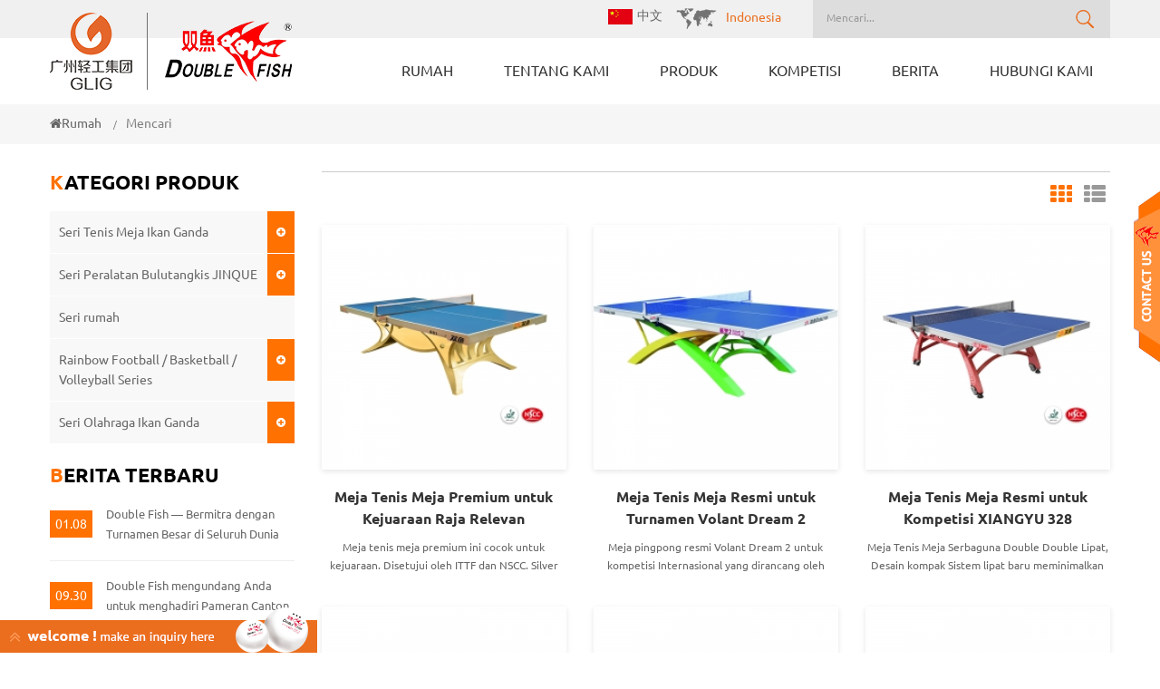

--- FILE ---
content_type: text/html; charset=UTF-8
request_url: https://id.doublefish.com/lightest-table-tennis-racket_sp
body_size: 9920
content:
<!DOCTYPE html PUBLIC "-//W3C//DTD XHTML 1.0 Transitional//EN" "http://www.w3.org/TR/xhtml1/DTD/xhtml1-transitional.dtd">
<html xmlns="http://www.w3.org/1999/xhtml">
    <head>
        <meta https-equiv="X-UA-Compatible" content="IE=edge">
            <meta name="viewport" content="width=device-width,initial-scale=1">
                <meta https-equiv="Content-Type" content="text/html; charset=utf-8" />
                <meta https-equiv="X-UA-Compatible" content="IE=edge,Chrome=1" />
                <meta https-equiv="X-UA-Compatible" content="IE=9" />
                <title>Super Raket Tenis Meja Paling Ringan,Profesional Raket Tenis Meja Paling Ringan-doublefish.com</title>
                <meta name="keywords" content="Terbaik raket tenis meja paling ringan,raket tenis meja paling ringan Produsen" />
                <meta name="description" content="Double Fish menyediakan berbagai macam raket tenis meja paling ringan,selamat datang untuk mengunjungi website kami! Temukan top raket tenis meja paling ringan di doublefish.com." />
                                    <link rel="alternate" hreflang="en" href="https://www.doublefish.com/lightest-table-tennis-racket_sp" />
                                    <link rel="alternate" hreflang="de" href="https://de.doublefish.com/lightest-table-tennis-racket_sp" />
                                    <link rel="alternate" hreflang="ru" href="https://ru.doublefish.com/lightest-table-tennis-racket_sp" />
                                    <link rel="alternate" hreflang="es" href="https://es.doublefish.com/lightest-table-tennis-racket_sp" />
                                    <link rel="alternate" hreflang="pt" href="https://pt.doublefish.com/lightest-table-tennis-racket_sp" />
                                    <link rel="alternate" hreflang="ja" href="https://ja.doublefish.com/lightest-table-tennis-racket_sp" />
                                    <link rel="alternate" hreflang="ko" href="https://ko.doublefish.com/lightest-table-tennis-racket_sp" />
                                    <link rel="alternate" hreflang="vi" href="https://vi.doublefish.com/lightest-table-tennis-racket_sp" />
                                    <link rel="alternate" hreflang="id" href="https://id.doublefish.com/lightest-table-tennis-racket_sp" />
                                    <link rel="alternate" hreflang="th" href="https://th.doublefish.com/lightest-table-tennis-racket_sp" />
                				<link rel="stylesheet" type="text/css" href="/images/moban.css"/>
				        <link rel="canonical" href="https://id.doublefish.com/lightest-table-tennis-racket_sp" />
    <meta property="og:image" content="https://id.doublefish.com/uploadfile/userimg/ae3c03d1ab13ee3ea18505427900787e.png"/>
<meta property="og:title" content="Super raket tenis meja paling ringan,Profesional raket tenis meja paling ringan-doublefish.com"/>
                <link href="/template/images/logo_ico.png" rel="shortcut icon"  /> 
                <link type="text/css" rel="stylesheet" href="/template/css/bootstrap.css" />
                <link rel="stylesheet" type="text/css" href="/template/css/animate.css"/>
                <link type="text/css" rel="stylesheet" href="/template/css/font-awesome.min.css" />
                <link type="text/css" rel="stylesheet" href="/template/css/flexnav.css" />
                <link type="text/css" rel="stylesheet" href="/template/css/style.css" />
                <link rel="stylesheet" type="text/css" href="/template/css/bootstrap-touch-slider.css"/>
                <script type="text/javascript" src="/template/js/jquery-1.8.3.js"></script>
                <script type="text/javascript" src="/template/js/bootstrap.min.js"></script>
                <script type="text/javascript" src="/template/js/pgwmenu.min.js"></script>
                <script type="text/javascript" src="/template/js/mainscript.js"></script>
                <script type="text/javascript" src="/template/js/bootstrap-touch-slider.js"></script>
                <script type="text/javascript" src="/template/js/jquery.flexnav.min.js"></script>
                <script type="text/javascript" src="/template/js/jquery.velocity.min.js"></script>
                <script type="text/javascript" src="/template/js/slick.js"></script>
                <script type="text/javascript" src="/template/js/demo.js"></script>
                <script type="text/javascript" src="/template/js/circle.js"></script>
                <script type="text/javascript" src="/template/js/easyResponsiveTabs.js"></script>
                <script type="text/javascript" src="/template/js/smoothproducts.min.js"></script>
                <script language="javascript" src="/js/jquery.validate.min.js"></script>
                <script language="javascript" src="/js/jquery.blockUI.js"></script>
                <script type="text/javascript" src="/js/front/common.js"></script>
                <script type="text/javascript" src="/js/front/inquiry/index.js"></script>
                <script type="text/javascript" src="/js/front/inquiry/inquirydone.js"></script>
                <script type="text/javascript" src="/js/jcarousellite_1.0.1.pack.js"></script>
                <!--[if it ie9]
                <script src="js/html5shiv.min.js"></script>
                <script src="js/respond.min.js"></script>
                -->
                <!--[if IE 8]>
                <script src="https://oss.maxcdn.com/libs/html5shiv/3.7.0/html5shiv.js"></script>
                <script src="https://oss.maxcdn.com/libs/respond.js/1.3.0/respond.min.js"></script>
                <![endif]-->
                                     <!-- Google Tag Manager -->
<script>(function(w,d,s,l,i){w[l]=w[l]||[];w[l].push({'gtm.start':
new Date().getTime(),event:'gtm.js'});var f=d.getElementsByTagName(s)[0],
j=d.createElement(s),dl=l!='dataLayer'?'&l='+l:'';j.async=true;j.src=
'https://www.googletagmanager.com/gtm.js?id='+i+dl;f.parentNode.insertBefore(j,f);
})(window,document,'script','dataLayer','GTM-K67C8WV');</script>
<!-- End Google Tag Manager -->                </head>
                <body>
                    <!-- Google Tag Manager (noscript) -->
<noscript><iframe src="https://www.googletagmanager.com/ns.html?id=GTM-K67C8WV"
height="0" width="0" style="display:none;visibility:hidden"></iframe></noscript>
<!-- End Google Tag Manager (noscript) -->                    <div class="web_main">
                        <div id="header">
                            <div class="top">
                                <div class="container">
                                    <div class="search">
                                        <input name="search_keyword" onkeydown="javascript:enterIn(event);" type="text" class="search_main" placeholder="Mencari...">
                                            <input  type="submit" class="search_btn btn_search1" value=""/>
                                    </div>
                                    
                                    <dl class="select">
                                                                                        <dt><img src="/template/images/map.png"/><p>Indonesia</p></dt>
                                                                                    <dd>
                                            <ul>
                                                                                                        <li><a href="https://www.doublefish.com/lightest-table-tennis-racket_sp"><img src="/images/front/country/en.png"  alt="English"/><p>English</p></a></li>
                                                                                                            <li><a href="https://de.doublefish.com/lightest-table-tennis-racket_sp"><img src="/images/front/country/de.png"  alt="Deutsch"/><p>Deutsch</p></a></li>
                                                                                                            <li><a href="https://ru.doublefish.com/lightest-table-tennis-racket_sp"><img src="/images/front/country/ru.png"  alt="русский"/><p>русский</p></a></li>
                                                                                                            <li><a href="https://es.doublefish.com/lightest-table-tennis-racket_sp"><img src="/images/front/country/es.png"  alt="español"/><p>español</p></a></li>
                                                                                                            <li><a href="https://pt.doublefish.com/lightest-table-tennis-racket_sp"><img src="/images/front/country/pt.png"  alt="português"/><p>português</p></a></li>
                                                                                                            <li><a href="https://ja.doublefish.com/lightest-table-tennis-racket_sp"><img src="/images/front/country/ja.png"  alt="日本語"/><p>日本語</p></a></li>
                                                                                                            <li><a href="https://ko.doublefish.com/lightest-table-tennis-racket_sp"><img src="/images/front/country/ko.png"  alt="한국의"/><p>한국의</p></a></li>
                                                                                                            <li><a href="https://vi.doublefish.com/lightest-table-tennis-racket_sp"><img src="/images/front/country/vi.png"  alt="Việt Nam"/><p>Việt Nam</p></a></li>
                                                                                                            <li><a href="https://th.doublefish.com/lightest-table-tennis-racket_sp"><img src="/images/front/country/th.png"  alt="ไทย"/><p>ไทย</p></a></li>
                                                                                                    
                                            </ul>
                                        </dd>
                                    </dl>
                                    <div style="float:right; margin-top:6px; margin-right:15px;"><a href="https://cn.doublefish.com/"><img src="/template/images/Chinese.png" alt="中文" /><span style="margin-left:5px;">中文</span></a></div>
                                </div>
                            </div>
                            <div class="header_m">
                                <div class="container">
                                    <div id="logo">
                                                                                    <div>
                                                                                                    <span><a href="/"><img src="/uploadfile/userimg/ae3c03d1ab13ee3ea18505427900787e.png" alt="Guangzhou Double Fish Economic&Trade Co., Ltd"/></a></span>
                                                                                                 
                                                    <span><a href="/"><img src="/uploadfile/userimg/ac7023ccfbc94bfd1a6933ff9e92a6cc.png" alt="Guangzhou Double Fish Economic&Trade Co., Ltd"/></a></span>
                                                                                            </div>
                                                                            </div>
                                    <div class="nav_box">
                                        <div id='cssmenu'>
                                            <ul>
                                                <li ><a href="/">Rumah</a></li>
                                                                                                <li ><a href="/about-us_d1">Tentang kami</a>
                                                                                                              <ul>
                                                             
                                                                <li><a href="/worldwide-distributors_d5">distributor eksklusif</a></li>
                                                                                                                    </ul>
                                                                                                    </li>
                                                <li ><a href="/products">Produk</a>
                                                    <ul>
                                                        														                                                            <li><a href="/double-fish-table-tennis-series_c1">Seri Tenis Meja Ikan Ganda</a>
                                                                                                                                    <ul>
                                                                                                                                                    <li><a href="/table-tennis-table_c13">Meja Tenis Meja</a></li>
                                                                                                                                                    <li><a href="/table-tennis-ball_c17">Bola Tenis Meja</a></li>
                                                                                                                                                    <li><a href="/table-tennis-racket_c20">Raket Tenis Meja</a></li>
                                                                                                                                                    <li><a href="/double-fish-table-tennis-robot_c36">Robot Tenis Meja Ikan Ganda</a></li>
                                                                                                                                                    <li><a href="/table-tennis-blade_c18">Blade Tenis Meja</a></li>
                                                                                                                                                    <li><a href="/table-tennis-racket-rubber_c19">Karet Raket Tenis Meja</a></li>
                                                                                                                                                    <li><a href="/table-tennis-racket-bag_c21">Tas Raket Tenis Meja</a></li>
                                                                                                                                                    <li><a href="/table-tennis-series-accessories_c24">Aksesori Seri Tenis Meja</a></li>
                                                                                                                                            </ul>
                                                                                                                            </li>
															                                                        														                                                            <li><a href="/jinque-badminton-equipment-series_c6">Seri Peralatan Bulutangkis JINQUE</a>
                                                                                                                                    <ul>
                                                                                                                                                    <li><a href="/shuttlecock_c22">Kok</a></li>
                                                                                                                                                    <li><a href="/badminton-racket_c23">Badminton Racket</a></li>
                                                                                                                                            </ul>
                                                                                                                            </li>
															                                                        														                                                            <li><a href="/home-series_c37">Seri rumah</a>
                                                                                                                            </li>
															                                                        														                                                            <li><a href="/rainbow-football-basketball-volleyball-series_c3">Rainbow Football / Basketball / Volleyball Series</a>
                                                                                                                                    <ul>
                                                                                                                                                    <li><a href="/football_c4">Sepak bola</a></li>
                                                                                                                                                    <li><a href="/basketball_c14">Bola basket</a></li>
                                                                                                                                                    <li><a href="/volleyball_c15">Bola voli</a></li>
                                                                                                                                            </ul>
                                                                                                                            </li>
															                                                        														                                                            <li><a href="/double-fish-sportswear-series_c2">Seri Olahraga Ikan Ganda</a>
                                                                                                                                    <ul>
                                                                                                                                                    <li><a href="/clothing_c8">Pakaian</a></li>
                                                                                                                                                    <li><a href="/shoes_c9">Sepatu</a></li>
                                                                                                                                                    <li><a href="/towel_c16">Handuk</a></li>
                                                                                                                                            </ul>
                                                                                                                            </li>
															                                                        														                                                                                                            </ul>
                                                </li>
                                                                                                <li ><a href="/competitions_d2">Kompetisi</a>
                                                                                                    </li>
                                                                                                <li ><a  href="/news_nc1">BERITA</a>
                                                                                                    </li>
                                                                                                <li ><a href="/contact-us_d3">Hubungi kami</a>
                                                                                                    </li>
                                            </ul>
                                                                                            <style>
                                                    #cssmenu > ul > li > a{ padding: 2px 19px;}
                                                </style>
                                                                                    </div>
                                    </div>
                                </div>
                            </div>
                        </div>
                        <div id="wrapper-content" class="clearfix ">
    </div>
<div class="mbx">
    <div class="container">
        <a href="/"><i class="fa fa-home"></i>Rumah</a>
                    <span>/</span><h2>Mencari</h2>
            </div>
</div>
<div class="n_main">
    <div class="container">
        <div class="row">
            <div class="col-sm-3 modules">
          <section class="block left-nav">
        <h4 class="left_h4">Kategori Produk</h4>
        <div class="toggle_content clearfix">
            <ul class="mtree transit">
                				                    <li><span></span><a href="/double-fish-table-tennis-series_c1">Seri Tenis Meja Ikan Ganda</a>
                                                    <ul>
                                                                    <li><span></span><a href="/table-tennis-table_c13"><i class="fa  fa-angle-right"></i>Meja Tenis Meja</a>
                                                                            </li>
                                                                    <li><span></span><a href="/table-tennis-ball_c17"><i class="fa  fa-angle-right"></i>Bola Tenis Meja</a>
                                                                            </li>
                                                                    <li><span></span><a href="/table-tennis-racket_c20"><i class="fa  fa-angle-right"></i>Raket Tenis Meja</a>
                                                                            </li>
                                                                    <li><span></span><a href="/double-fish-table-tennis-robot_c36"><i class="fa  fa-angle-right"></i>Robot Tenis Meja Ikan Ganda</a>
                                                                            </li>
                                                                    <li><span></span><a href="/table-tennis-blade_c18"><i class="fa  fa-angle-right"></i>Blade Tenis Meja</a>
                                                                            </li>
                                                                    <li><span></span><a href="/table-tennis-racket-rubber_c19"><i class="fa  fa-angle-right"></i>Karet Raket Tenis Meja</a>
                                                                            </li>
                                                                    <li><span></span><a href="/table-tennis-racket-bag_c21"><i class="fa  fa-angle-right"></i>Tas Raket Tenis Meja</a>
                                                                            </li>
                                                                    <li><span></span><a href="/table-tennis-series-accessories_c24"><i class="fa  fa-angle-right"></i>Aksesori Seri Tenis Meja</a>
                                                                            </li>
                                                            </ul>
                                            </li>
					                 				                    <li><span></span><a href="/jinque-badminton-equipment-series_c6">Seri Peralatan Bulutangkis JINQUE</a>
                                                    <ul>
                                                                    <li><span></span><a href="/shuttlecock_c22"><i class="fa  fa-angle-right"></i>Kok</a>
                                                                            </li>
                                                                    <li><span></span><a href="/badminton-racket_c23"><i class="fa  fa-angle-right"></i>Badminton Racket</a>
                                                                            </li>
                                                            </ul>
                                            </li>
					                 				                    <li><span></span><a href="/home-series_c37">Seri rumah</a>
                                            </li>
					                 				                    <li><span></span><a href="/rainbow-football-basketball-volleyball-series_c3">Rainbow Football / Basketball / Volleyball Series</a>
                                                    <ul>
                                                                    <li><span></span><a href="/football_c4"><i class="fa  fa-angle-right"></i>Sepak bola</a>
                                                                            </li>
                                                                    <li><span></span><a href="/basketball_c14"><i class="fa  fa-angle-right"></i>Bola basket</a>
                                                                            </li>
                                                                    <li><span></span><a href="/volleyball_c15"><i class="fa  fa-angle-right"></i>Bola voli</a>
                                                                            </li>
                                                            </ul>
                                            </li>
					                 				                    <li><span></span><a href="/double-fish-sportswear-series_c2">Seri Olahraga Ikan Ganda</a>
                                                    <ul>
                                                                    <li><span></span><a href="/clothing_c8"><i class="fa  fa-angle-right"></i>Pakaian</a>
                                                                            </li>
                                                                    <li><span></span><a href="/shoes_c9"><i class="fa  fa-angle-right"></i>Sepatu</a>
                                                                            </li>
                                                                    <li><span></span><a href="/towel_c16"><i class="fa  fa-angle-right"></i>Handuk</a>
                                                                            </li>
                                                            </ul>
                                            </li>
					                 				                            </ul>
        </div>
        <script type="text/javascript" src="/template/js/mtree.js"></script>
    </section>
    
    </br>
     <section class="block left_news">
        <h4 class="left_h4">berita terbaru</h4>
        <ul class="toggle_content clearfix">
                            <li class="clearfix">
                    <div class="day"><a href="/double-fish-partnering-with-major-tournaments-worldwide_n105">01.08</a></div>
                    <h4><a href="/double-fish-partnering-with-major-tournaments-worldwide_n105">Double Fish — Bermitra dengan Turnamen Besar di Seluruh Dunia</a></h4>
                </li>
                            <li class="clearfix">
                    <div class="day"><a href="/double-fish-invites-you-to-attend-the-138th-canton-fair_n104">09.30</a></div>
                    <h4><a href="/double-fish-invites-you-to-attend-the-138th-canton-fair_n104">Double Fish mengundang Anda untuk menghadiri Pameran Canton ke-138.</a></h4>
                </li>
                            <li class="clearfix">
                    <div class="day"><a href="/double-fish-events-wtt-european-grand-smash-in-sweden-concludes-with-team-china-taking-3-golds-and-3-silvers_n103">10.15</a></div>
                    <h4><a href="/double-fish-events-wtt-european-grand-smash-in-sweden-concludes-with-team-china-taking-3-golds-and-3-silvers_n103">Ajang Double Fish | WTT European Grand Smash di Swedia Berakhir dengan Tim China Meraih 3 Medali Emas dan 3 Medali Perak</a></h4>
                </li>
                    </ul>
    </section>
    
        <section class="block hot_pro">
        <h4 class="left_h4"><span>Panas</span> Produk</h4>
        <ul class="toggle_content clearfix">
                            <li class="clearfix">
                    <a href="/ittf-tournament-table-tennis-table-volant-king-premium-table_p13.html" class="img"><img id="product_detail_img"  alt="Meja Tenis Meja Premium" width="auto" src="/uploadfile/202001/15/238fc01f7453241cd2ac16537424e7c7_thumb.jpg" /></a>
                    <h4><a href="/ittf-tournament-table-tennis-table-volant-king-premium-table_p13.html">Meja Tenis Meja Premium untuk Kejuaraan Raja Relevan</a></h4>
                    <p>Meja tenis meja premium ini cocok untuk kejuaraan.
Disetujui oleh ITTF dan NSCC.
Silver Undercarriage + Lampu Biru</p>
                    <a href="/ittf-tournament-table-tennis-table-volant-king-premium-table_p13.html" class="more"><i class="fa fa-angle-double-right"></i>Baca selengkapnya</a>
                </li>
                            <li class="clearfix">
                    <a href="/double-fish-tournament-table-tennis-table-volant-dream-2_p14.html" class="img"><img id="product_detail_img"  alt="Meja Ping Pong yang Disetujui ITTF" width="auto" src="/uploadfile/201706/12/95ccc6f9e7444173f89229f226243363_thumb.jpg" /></a>
                    <h4><a href="/double-fish-tournament-table-tennis-table-volant-dream-2_p14.html">Meja Tenis Meja Resmi untuk Turnamen Volant Dream 2</a></h4>
                    <p>Meja pingpong resmi Volant Dream 2 untuk kompetisi Internasional yang dirancang oleh Double Fish Sports.</p>
                    <a href="/double-fish-tournament-table-tennis-table-volant-dream-2_p14.html" class="more"><i class="fa fa-angle-double-right"></i>Baca selengkapnya</a>
                </li>
                            <li class="clearfix">
                    <a href="/official-table-tennis-table-for-competitons-xiangyun-328a_p16.html" class="img"><img id="product_detail_img"  alt="Meja pingpong resmi untuk kompetisi" width="auto" src="/uploadfile/202001/15/0095f5049c7e578444eecbf0779c2e5a_thumb.jpg" /></a>
                    <h4><a href="/official-table-tennis-table-for-competitons-xiangyun-328a_p16.html">Meja Tenis Meja Resmi untuk Kompetisi XIANGYU 328</a></h4>
                    <p>Meja Tenis Meja Serbaguna Double Double Lipat, Desain kompak
Sistem lipat baru meminimalkan risiko cedera selama penyimpanan meja dan bergerak.
Meja tenis meja ITTF yang telah disetujui.</p>
                    <a href="/official-table-tennis-table-for-competitons-xiangyun-328a_p16.html" class="more"><i class="fa fa-angle-double-right"></i>Baca selengkapnya</a>
                </li>
                            <li class="clearfix">
                    <a href="/official-durable-table-tennis-table-for-world-tour-99-45b_p18.html" class="img"><img id="product_detail_img"  alt="Meja Ping Pong Tangguh Resmi untuk Tur Dunia" width="auto" src="/uploadfile/202001/15/24ae98275bdc3bb6b7ffcc2e55e8088c_thumb.jpg" /></a>
                    <h4><a href="/official-durable-table-tennis-table-for-world-tour-99-45b_p18.html">Meja Tenis Meja Tenis Resmi untuk Tur Dunia 99-45B</a></h4>
                    <p>
	ITTF menyetujui meja tenis meja tahan lama yang resmi untuk turnamen internasional. 


	


	Ketebalan papan meja: 25mm 


	


	KUALITAS TOURNAMENT - Meja kelas profesional ini dirancang untuk tingkat kompetisi tertinggi. 


	


	SEMPURNA UNTUK KELUARGA - Menawarkan permainan premium untuk semua umur. Pergilah head-to-head atau lipat untuk latihan individual. Baja pengukur berat berukuran 2 inci mendukung tantangan terberat. Sebuah pusat besar untuk ruang permainan Anda, den, atau gym. 


	


	MUDAH MAJELIS - Mulai bermain dalam hitungan menit dengan Majelis sederhana. Jaring berkualitas tinggi ini dilengkapi dengan klem pengunci yang mudah dilekatkan. 

</p>
                    <a href="/official-durable-table-tennis-table-for-world-tour-99-45b_p18.html" class="more"><i class="fa fa-angle-double-right"></i>Baca selengkapnya</a>
                </li>
                            <li class="clearfix">
                    <a href="/best-quality-double-fish-v40-volant-3-stars-table-tennis-ball_p28.html" class="img"><img id="product_detail_img"  alt="Kualitas Terbaik Ping Pong Ball" width="auto" src="/uploadfile/201908/23/1101f34f1330de50936677778078ce36_thumb.jpg" /></a>
                    <h4><a href="/best-quality-double-fish-v40-volant-3-stars-table-tennis-ball_p28.html">Terbaik kualitas ganda ikan V40 + Volant 3 bintang meja tenis bola</a></h4>
                    <p>Double Fish V40 + Volant 3 Stars Table Tennis Ball dikonfirmasikan ke ITTF Technical Technical T3 terbaru. </p>
                    <a href="/best-quality-double-fish-v40-volant-3-stars-table-tennis-ball_p28.html" class="more"><i class="fa fa-angle-double-right"></i>Baca selengkapnya</a>
                </li>
                            <li class="clearfix">
                    <a href="/double-fish-hinoki-1-table-tennis-blade_p29.html" class="img"><img id="product_detail_img"  alt="Meja Tenis Tenis Meja Terbaik" width="auto" src="/uploadfile/202005/26/981da46451da614a1c55b7a4f01ff6ef_thumb.jpg" /></a>
                    <h4><a href="/double-fish-hinoki-1-table-tennis-blade_p29.html">Double Fish QIJI All-round Table Tennis Blade</a></h4>
                    <p>Double Fish QIJI meja bundar tennis blade, yang merupakan meja tenis meja tenis terlaris, & nbsp; Sempurna untuk allround player tradisional.</p>
                    <a href="/double-fish-hinoki-1-table-tennis-blade_p29.html" class="more"><i class="fa fa-angle-double-right"></i>Baca selengkapnya</a>
                </li>
                    </ul>
    </section>
</div>            <div class="col-sm-9">
                <div class="products clearfix">
                                        <div class="main">
                        <div id="cbp-vm" class="cbp-vm-switcher cbp-vm-view-grid">
                            <div class="cbp-vm-options">
                                <p> :</p>
                                <a href="#" class="cbp-vm-icon cbp-vm-grid cbp-vm-selected" data-view="cbp-vm-view-grid"></a>
                                <a href="#" class="cbp-vm-icon cbp-vm-list" data-view="cbp-vm-view-list"></a>
                            </div>
                            <ul>
                                                                    <li>
                                        <div class="i_pro_img cbp-vm-image">
                                            <a href="/meja-tenis-meja-premium-untuk-kejuaraan-raja-relevan_p13.html" title="Meja Tenis Meja Premium untuk Kejuaraan Raja Relevan"><img id="product_detail_img"  alt="Meja Tenis Meja Premium" width="auto" src="/uploadfile/202001/15/238fc01f7453241cd2ac16537424e7c7_thumb.jpg" /></a>
                                        </div>
                                        <h4><a href="/meja-tenis-meja-premium-untuk-kejuaraan-raja-relevan_p13.html" title="Meja Tenis Meja Premium untuk Kejuaraan Raja Relevan">Meja Tenis Meja Premium untuk Kejuaraan Raja Relevan</a></h4>
                                        <div class="cbp-vm-details">Meja tenis meja premium ini cocok untuk kejuaraan.
Disetujui oleh ITTF dan NSCC.
Silver Undercarriage + Lampu Biru</div>
                                                                                                                            <p class="p_hot_2">
                                                <span><i class="fa fa-tags"></i>tag panas :</span>
                                                                                                    <a  href="/tournament-official-table-tennis-table_sp">Meja Tenis Meja Resmi</a>
                                                                                                    <a  href="/competition-table-tennis-table_sp">Kompetisi Tenis Meja Meja</a>
                                                                                                    <a  href="/ittf-ping-pong-table_sp">Meja Ping Pong Persetujuan ITTF</a>
                                                                                                    <a  href="/tournament-table-tennis-table_sp">Meja Tenis Meja Turnamen</a>
                                                                                            </p>
                                                                                <div class="pro_more"><a href="/meja-tenis-meja-premium-untuk-kejuaraan-raja-relevan_p13.html">Lihat produk</a></div>
                                    </li>
                                                                    <li>
                                        <div class="i_pro_img cbp-vm-image">
                                            <a href="/meja-tenis-meja-resmi-untuk-turnamen-volant-dream-2_p14.html" title="Meja Tenis Meja Resmi untuk Turnamen Volant Dream 2"><img id="product_detail_img"  alt="Meja Ping Pong yang Disetujui ITTF" width="auto" src="/uploadfile/201706/12/95ccc6f9e7444173f89229f226243363_thumb.jpg" /></a>
                                        </div>
                                        <h4><a href="/meja-tenis-meja-resmi-untuk-turnamen-volant-dream-2_p14.html" title="Meja Tenis Meja Resmi untuk Turnamen Volant Dream 2">Meja Tenis Meja Resmi untuk Turnamen Volant Dream 2</a></h4>
                                        <div class="cbp-vm-details">Meja pingpong resmi Volant Dream 2 untuk kompetisi Internasional yang dirancang oleh Double Fish Sports.</div>
                                                                                                                            <p class="p_hot_2">
                                                <span><i class="fa fa-tags"></i>tag panas :</span>
                                                                                                    <a  href="/ittf-approved-ping-pong-table_sp">Meja Ping Pong yang Disetujui ITTF</a>
                                                                                                    <a  href="/professional-ping-pong-table_sp">Meja Ping Pong Profesional untuk Turnamen</a>
                                                                                                    <a  href="/competition-table_sp">Tabel Kompetisi</a>
                                                                                            </p>
                                                                                <div class="pro_more"><a href="/meja-tenis-meja-resmi-untuk-turnamen-volant-dream-2_p14.html">Lihat produk</a></div>
                                    </li>
                                                                    <li>
                                        <div class="i_pro_img cbp-vm-image">
                                            <a href="/meja-tenis-meja-resmi-untuk-kompetisi-xiangyu-328_p16.html" title="Meja Tenis Meja Resmi untuk Kompetisi XIANGYU 328"><img id="product_detail_img"  alt="Meja pingpong resmi untuk kompetisi" width="auto" src="/uploadfile/202001/15/0095f5049c7e578444eecbf0779c2e5a_thumb.jpg" /></a>
                                        </div>
                                        <h4><a href="/meja-tenis-meja-resmi-untuk-kompetisi-xiangyu-328_p16.html" title="Meja Tenis Meja Resmi untuk Kompetisi XIANGYU 328">Meja Tenis Meja Resmi untuk Kompetisi XIANGYU 328</a></h4>
                                        <div class="cbp-vm-details">Meja Tenis Meja Serbaguna Double Double Lipat, Desain kompak
Sistem lipat baru meminimalkan risiko cedera selama penyimpanan meja dan bergerak.
Meja tenis meja ITTF yang telah disetujui.</div>
                                                                                                                            <p class="p_hot_2">
                                                <span><i class="fa fa-tags"></i>tag panas :</span>
                                                                                                    <a  href="/official-table-tennis-table_sp">Meja Tenis Meja Resmi</a>
                                                                                                    <a  href="/competition-ping-pong-table_sp">Kompetisi Meja Ping Pong</a>
                                                                                                    <a  href="/ping-pong-deals_sp">Penawaran Ping Pong</a>
                                                                                            </p>
                                                                                <div class="pro_more"><a href="/meja-tenis-meja-resmi-untuk-kompetisi-xiangyu-328_p16.html">Lihat produk</a></div>
                                    </li>
                                                                    <li>
                                        <div class="i_pro_img cbp-vm-image">
                                            <a href="/meja-tenis-meja-tenis-resmi-untuk-tur-dunia-99-45b_p18.html" title="Meja Tenis Meja Tenis Resmi untuk Tur Dunia 99-45B"><img id="product_detail_img"  alt="Meja Ping Pong Tangguh Resmi untuk Tur Dunia" width="auto" src="/uploadfile/202001/15/24ae98275bdc3bb6b7ffcc2e55e8088c_thumb.jpg" /></a>
                                        </div>
                                        <h4><a href="/meja-tenis-meja-tenis-resmi-untuk-tur-dunia-99-45b_p18.html" title="Meja Tenis Meja Tenis Resmi untuk Tur Dunia 99-45B">Meja Tenis Meja Tenis Resmi untuk Tur Dunia 99-45B</a></h4>
                                        <div class="cbp-vm-details">
	ITTF menyetujui meja tenis meja tahan lama yang resmi untuk turnamen internasional. 


	


	Ketebalan papan meja: 25mm 


	


	KUALITAS TOURNAMENT - Meja kelas profesional ini dirancang untuk tingkat kompetisi tertinggi. 


	


	SEMPURNA UNTUK KELUARGA - Menawarkan permainan premium untuk semua umur. Pergilah head-to-head atau lipat untuk latihan individual. Baja pengukur berat berukuran 2 inci mendukung tantangan terberat. Sebuah pusat besar untuk ruang permainan Anda, den, atau gym. 


	


	MUDAH MAJELIS - Mulai bermain dalam hitungan menit dengan Majelis sederhana. Jaring berkualitas tinggi ini dilengkapi dengan klem pengunci yang mudah dilekatkan. 

</div>
                                                                                                                            <p class="p_hot_2">
                                                <span><i class="fa fa-tags"></i>tag panas :</span>
                                                                                                    <a  href="/ping-pong-equipment_sp">Peralatan Ping Pong</a>
                                                                                                    <a  href="/professional-table-tennis-table_sp">Meja Tenis Meja Profesional</a>
                                                                                            </p>
                                                                                <div class="pro_more"><a href="/meja-tenis-meja-tenis-resmi-untuk-tur-dunia-99-45b_p18.html">Lihat produk</a></div>
                                    </li>
                                                                    <li>
                                        <div class="i_pro_img cbp-vm-image">
                                            <a href="/meja-tenis-meja-bisnis-multifungsi_p19.html" title="Meja Tenis Meja Bisnis Multifungsi"><img id="product_detail_img"  alt="Meja Tenis Meja Multifungsi" width="auto" src="/uploadfile/201706/19/deed9a3ab538f75315da2fb2d7e02f9f_thumb.jpg" /></a>
                                        </div>
                                        <h4><a href="/meja-tenis-meja-bisnis-multifungsi_p19.html" title="Meja Tenis Meja Bisnis Multifungsi">Meja Tenis Meja Bisnis Multifungsi</a></h4>
                                        <div class="cbp-vm-details">
	Undercarriage meja tenis meja bisnis multifungsi dengan lemari di dalam untuk raket dan bola, yang membuat nyaman menikmati olahraga setiap saat. 


	Fitur: 


	Papan PKS, tahan panas, mudah dipakai, tahan air, tahan gores. 


	Desain B330 mengadopsi gaya sederhana perabot kantor modern, yang merupakan meja untuk pertemuan bisnis dan olahraga tenis meja. 
</div>
                                                                                                                            <p class="p_hot_2">
                                                <span><i class="fa fa-tags"></i>tag panas :</span>
                                                                                                    <a  href="/business-table-tennis-table_sp">Meja Tenis Meja Bisnis</a>
                                                                                                    <a  href="/ping-pong-table-deals_sp">Promo Meja Ping Pong</a>
                                                                                                    <a  href="/ping-pong-table-for-sale_sp">Meja Ping Pong Dijual</a>
                                                                                            </p>
                                                                                <div class="pro_more"><a href="/meja-tenis-meja-bisnis-multifungsi_p19.html">Lihat produk</a></div>
                                    </li>
                                                                    <li>
                                        <div class="i_pro_img cbp-vm-image">
                                            <a href="/meja-tenis-meja-resmi-bergerak-ittf-disetujui-dengan-roda_p20.html" title="Meja Tenis Meja Resmi Bergerak ITTF Disetujui dengan Roda"><img id="product_detail_img"  alt="ITTF Disetujui Meja tenis meja resmi dengan roda" width="auto" src="/uploadfile/202411/07/b19a425f9c2e7972c276e0f37af79489_thumb.jpg" /></a>
                                        </div>
                                        <h4><a href="/meja-tenis-meja-resmi-bergerak-ittf-disetujui-dengan-roda_p20.html" title="Meja Tenis Meja Resmi Bergerak ITTF Disetujui dengan Roda">Meja Tenis Meja Resmi Bergerak ITTF Disetujui dengan Roda</a></h4>
                                        <div class="cbp-vm-details">Meja tenis meja ITTF Disetujui
Meja tenis meja bergerak resmi cocok untuk pelatihan dan kompetisi.

	Peralatan Resmi Klub Tenis Meja Cina Liga Serie A 
</div>
                                                                                                                            <p class="p_hot_2">
                                                <span><i class="fa fa-tags"></i>tag panas :</span>
                                                                                                    <a  href="/hot-sales-ping-pong-table_sp">Meja Ping Pong Penjualan Terbaik</a>
                                                                                                    <a  href="/table-tennis-table_sp">Meja Ping Pong Dijual</a>
                                                                                                    <a  href="/movable-table_sp">meja bergerak</a>
                                                                                            </p>
                                                                                <div class="pro_more"><a href="/meja-tenis-meja-resmi-bergerak-ittf-disetujui-dengan-roda_p20.html">Lihat produk</a></div>
                                    </li>
                                                                    <li>
                                        <div class="i_pro_img cbp-vm-image">
                                            <a href="/jual-hot-single-folding-table-meja-tenis-untuk-pelatihan-dan-kompetisi_p21.html" title="Jual Hot Single Folding Table Meja Tenis untuk Pelatihan dan Kompetisi"><img id="product_detail_img"  alt="Hot Sale Single Folding Ping Pong Tabel untuk Pelatihan" width="auto" src="/uploadfile/202005/27/c279810277d8f635b5bca89092bacd35_thumb.jpg" /></a>
                                        </div>
                                        <h4><a href="/jual-hot-single-folding-table-meja-tenis-untuk-pelatihan-dan-kompetisi_p21.html" title="Jual Hot Single Folding Table Meja Tenis untuk Pelatihan dan Kompetisi">Jual Hot Single Folding Table Meja Tenis untuk Pelatihan dan Kompetisi</a></h4>
                                        <div class="cbp-vm-details">Meja tenis meja lipat lipat tunggal lipat, mudah untuk bergerak.
Disetujui oleh Sertifikasi NSCC
Peralatan resmi klub tenis meja Cina Seri A liga</div>
                                                                                                                            <p class="p_hot_2">
                                                <span><i class="fa fa-tags"></i>tag panas :</span>
                                                                                                    <a  href="/fold-up-ping-pong-table_sp">Lipat Meja Ping Pong</a>
                                                                                                    <a  href="/buy-table-tennis-table_sp">Beli Meja Tenis Meja</a>
                                                                                            </p>
                                                                                <div class="pro_more"><a href="/jual-hot-single-folding-table-meja-tenis-untuk-pelatihan-dan-kompetisi_p21.html">Lihat produk</a></div>
                                    </li>
                                                                    <li>
                                        <div class="i_pro_img cbp-vm-image">
                                            <a href="/tenis-meja-tenis-folding-tunggal-untuk-pelatihan-dan-kompetisi-201_p22.html" title="Tenis Meja Tenis Folding Tunggal untuk Pelatihan dan Kompetisi 201"><img id="product_detail_img"  alt="Hiburan Meja tenis meja lipat tunggal untuk latihan" width="auto" src="/uploadfile/201706/19/75d39b424d5900408fa9f5dc2d070c8f_thumb.jpg" /></a>
                                        </div>
                                        <h4><a href="/tenis-meja-tenis-folding-tunggal-untuk-pelatihan-dan-kompetisi-201_p22.html" title="Tenis Meja Tenis Folding Tunggal untuk Pelatihan dan Kompetisi 201">Tenis Meja Tenis Folding Tunggal untuk Pelatihan dan Kompetisi 201</a></h4>
                                        <div class="cbp-vm-details">Meja pingpong lipat tunggal untuk latihan dan kompetisi
Warna biru</div>
                                                                                                                            <p class="p_hot_2">
                                                <span><i class="fa fa-tags"></i>tag panas :</span>
                                                                                                    <a  href="/wooden-folding-table_sp">Meja Lipat Kayu</a>
                                                                                                    <a  href="/best-table-tennis-table_sp">Meja Tenis Meja Terbaik</a>
                                                                                            </p>
                                                                                <div class="pro_more"><a href="/tenis-meja-tenis-folding-tunggal-untuk-pelatihan-dan-kompetisi-201_p22.html">Lihat produk</a></div>
                                    </li>
                                                                    <li>
                                        <div class="i_pro_img cbp-vm-image">
                                            <a href="/meja-tenis-folding-double-folding-meja-untuk-turnamen_p23.html" title="Meja Tenis Folding Double Folding Meja untuk Turnamen"><img id="product_detail_img"  alt="Meja Tenis Folding Meja Double Ganda" width="auto" src="/uploadfile/201706/19/80439e8690acd1276d248b9efe1b622a_thumb.jpg" /></a>
                                        </div>
                                        <h4><a href="/meja-tenis-folding-double-folding-meja-untuk-turnamen_p23.html" title="Meja Tenis Folding Double Folding Meja untuk Turnamen">Meja Tenis Folding Double Folding Meja untuk Turnamen</a></h4>
                                        <div class="cbp-vm-details">
	Cocok untuk turnamen internasional 

Ketebalan Double Folding Ping Pong Table adalah 18mm
Warna biru</div>
                                                                                                                            <p class="p_hot_2">
                                                <span><i class="fa fa-tags"></i>tag panas :</span>
                                                                                                    <a  href="/double-folding-ping-pong-table_sp">Meja pingpong lipat ganda</a>
                                                                                                    <a  href="/ping-pong-table-price_sp">Harga Meja Ping Pong</a>
                                                                                            </p>
                                                                                <div class="pro_more"><a href="/meja-tenis-folding-double-folding-meja-untuk-turnamen_p23.html">Lihat produk</a></div>
                                    </li>
                                                                    <li>
                                        <div class="i_pro_img cbp-vm-image">
                                            <a href="/meja-tenis-meja-lipat-double-portable-untuk-pelatihan_p24.html" title="Meja Tenis Meja Lipat Double Portable untuk Pelatihan"><img id="product_detail_img"  alt="Meja Pong Gamping Double Folding Portable" width="auto" src="/uploadfile/201706/19/33462059f062d9e862dc0010cf3d8fc6_thumb.jpg" /></a>
                                        </div>
                                        <h4><a href="/meja-tenis-meja-lipat-double-portable-untuk-pelatihan_p24.html" title="Meja Tenis Meja Lipat Double Portable untuk Pelatihan">Meja Tenis Meja Lipat Double Portable untuk Pelatihan</a></h4>
                                        <div class="cbp-vm-details">Meja tenis meja lipat ganda lipat cocok untuk latihan
Warna biru</div>
                                                                                                                            <p class="p_hot_2">
                                                <span><i class="fa fa-tags"></i>tag panas :</span>
                                                                                                    <a  href="/portable-best-ping-pong-table_sp">Meja Ping Pong Portabel Terbaik</a>
                                                                                                    <a  href="/double-folding-table-tennis-table_sp">Meja Tenis Meja Lipat Ganda</a>
                                                                                            </p>
                                                                                <div class="pro_more"><a href="/meja-tenis-meja-lipat-double-portable-untuk-pelatihan_p24.html">Lihat produk</a></div>
                                    </li>
                                                                    <li>
                                        <div class="i_pro_img cbp-vm-image">
                                            <a href="/meja-tenis-folding-tenis-waterproof-tenis-terbuka-untuk-pelatihan_p25.html" title="Meja Tenis Folding Tenis Waterproof Tenis Terbuka untuk Pelatihan"><img id="product_detail_img"  alt="Tangki Folding Waterproof Single Folding Ping Pong" width="auto" src="/uploadfile/201706/19/857643ce547015c1d260a2dd397fb214_thumb.jpg" /></a>
                                        </div>
                                        <h4><a href="/meja-tenis-folding-tenis-waterproof-tenis-terbuka-untuk-pelatihan_p25.html" title="Meja Tenis Folding Tenis Waterproof Tenis Terbuka untuk Pelatihan">Meja Tenis Folding Tenis Waterproof Tenis Terbuka untuk Pelatihan</a></h4>
                                        <div class="cbp-vm-details">Meja tenis meja lipat tenis tahan air luar ruangan adalah yang terbaik untuk latihan dan kompetisi outdoor
Sesuai dengan standar industri nasional terbaru
Warna biru

	
</div>
                                                                                                                            <p class="p_hot_2">
                                                <span><i class="fa fa-tags"></i>tag panas :</span>
                                                                                                    <a  href="/outdoor-portable-table-tennis-table_sp">Meja Tenis Meja Portabel Luar Ruangan</a>
                                                                                                    <a  href="/all-weather-ping-pong-table_sp">Semua Cuaca Meja Ping Pong</a>
                                                                                                    <a  href="/outdoor-waterproof-table-tennis-table_sp">Meja Tenis Meja Tahan Air Luar Ruangan</a>
                                                                                            </p>
                                                                                <div class="pro_more"><a href="/meja-tenis-folding-tenis-waterproof-tenis-terbuka-untuk-pelatihan_p25.html">Lihat produk</a></div>
                                    </li>
                                                                    <li>
                                        <div class="i_pro_img cbp-vm-image">
                                            <a href="/terbaik-kualitas-ganda-ikan-v40-volant-3-bintang-meja-tenis-bola_p28.html" title="Terbaik kualitas ganda ikan V40 + Volant 3 bintang meja tenis bola"><img id="product_detail_img"  alt="Kualitas Terbaik Ping Pong Ball" width="auto" src="/uploadfile/201908/23/1101f34f1330de50936677778078ce36_thumb.jpg" /></a>
                                        </div>
                                        <h4><a href="/terbaik-kualitas-ganda-ikan-v40-volant-3-bintang-meja-tenis-bola_p28.html" title="Terbaik kualitas ganda ikan V40 + Volant 3 bintang meja tenis bola">Terbaik kualitas ganda ikan V40 + Volant 3 bintang meja tenis bola</a></h4>
                                        <div class="cbp-vm-details">Double Fish V40 + Volant 3 Stars Table Tennis Ball dikonfirmasikan ke ITTF Technical Technical T3 terbaru. </div>
                                                                                                                            <p class="p_hot_2">
                                                <span><i class="fa fa-tags"></i>tag panas :</span>
                                                                                                    <a  href="/hot-sale-table-tennis-ball_sp">Penjualan Panas Bola Tenis Meja</a>
                                                                                                    <a  href="/best-v40-table-tennis-ball_sp">Bola Tenis Meja V40 Terbaik</a>
                                                                                                    <a  href="/best-table-tennis-ball_sp">Bola Tenis Meja Terbaik</a>
                                                                                                    <a  href="/v40-ping-pong-ball_sp">Bola Ping Pong V40</a>
                                                                                                    <a  href="/volant-3-stars-table-tennis-balls_sp">Bola Tenis Meja Volant 3 Bintang</a>
                                                                                            </p>
                                                                                <div class="pro_more"><a href="/terbaik-kualitas-ganda-ikan-v40-volant-3-bintang-meja-tenis-bola_p28.html">Lihat produk</a></div>
                                    </li>
                                                            </ul>
                        </div>
                    </div>
                    <script type="text/javascript" src="/template/js/cbpViewModeSwitch.js"></script>
                </div>
                <div class="page_p clearfix">
                    <a href="/lightest-table-tennis-racket_sp">Pertama</a>
                        
                                        <span>1</span>
                                                                                <a href="/lightest-table-tennis-racket_sp_2" class="pages underline">2</a>
                                                                                                                <a href="/lightest-table-tennis-racket_sp_3" class="pages underline">3</a>
                                                                                                                <a href="/lightest-table-tennis-racket_sp_4" class="pages underline">4</a>
                                                                                                                <a href="/lightest-table-tennis-racket_sp_5" class="pages underline">5</a>
                                                                                                                <a href="/lightest-table-tennis-racket_sp_6" class="pages underline">6</a>
                                                                                                                <a href="/lightest-table-tennis-racket_sp_7" class="pages underline">7</a>
                                                                                                                <a href="/lightest-table-tennis-racket_sp_8" class="pages underline">8</a>
                                                        
                <a href="/lightest-table-tennis-racket_sp_2" class="pages">&gt;&gt;</a>
              
                                             <a href="/lightest-table-tennis-racket_sp_8">Terakhir</a>
                    <div class="total">[&nbsp;&nbsp;Total dari&nbsp;&nbsp;<span>8</span>&nbsp;&nbsp;halaman]</div>
                </div>
            </div>
        </div>
    </div>
</div>
</div>
<div class="web_footer">
    <div id="footer" style="background:url(/template/images/footer_bg.jpg) no-repeat center bottom; background-size:cover;">
        <div class="container">
            <div class="clearfix modules">
                <div class="footer_about">
                                                                <div class="fabout_logo clearfix">
                            <ul>
                                                                <li><a href="http:///" target="_blank" rel="nofollow"><img src="/uploadfile/friendlink/858cd52e18e2c367a9aac4a6a3b3bb8f.png"  alt="ITTF APPROVED"/><p>ITTF APPROVED</p></a></li>
                                                                <li><a href="http:///" target="_blank" rel="nofollow"><img src="/uploadfile/friendlink/13001500cad472b438ee9852e6bd8545.png"  alt="CTTA APPROVED"/><p>CTTA APPROVED</p></a></li>
                                                                <li><a href="http:///" target="_blank" rel="nofollow"><img src="/uploadfile/friendlink/2f22d1e9ae36a91ff0e637fbe32fca5d.jpg"  alt="BWF APPROVED"/><p>BWF APPROVED</p></a></li>
                                                            </ul>
                        </div>
                                        

                    <div class="infomation">
                        <div class="footer_line"><span></span></div>
                        <p>UNTUK INFORMASI LEBIH LANJUT :</p>
                        <div class="input_email">
                            <input type="text" class="input_Email" id="user_email"  placeholder="Email mu..." />
                            <input type="submit" class="btn_Email" value="Kirim" onclick="add_email_list();"/>
                        </div>
                        <script type="text/javascript">
                            var email = document.getElementById('user_email');
                            function add_email_list()
                            {
                                $.ajax({
                                    url: "/common/ajax/addtoemail/emailname/" + email.value,
                                    type: 'GET',
                                    success: function(info) {
                                        if (info == 1) {
                                            alert('Successfully!');

                                        } else {
                                            alert('loss');
                                        }
                                    }
                                });
                            }
                        </script>
                        <div class="footer_sns">
                               
                             
                                                                    <a href="https://www.facebook.com/doublefishsports.sportsgoods.1"  target="_blank"><img src="/uploadfile/friendlink/d3f24ed367be7804c18b666694617f14.png"/></a>
                                                                    <a href="https://twitter.com/df20170508"  target="_blank"><img src="/uploadfile/friendlink/bb0afe705b4afc25fdcc8b050c61fe7b.png"/></a>
                                                                    <a href="http:///"  target="_blank"><img src="/uploadfile/friendlink/e76b72c54dbbaa6ed2c7cd10d807d668.png"/></a>
                                                                    <a href="https://www.linkedin.com/company-beta/18199536/"  target="_blank"><img src="/uploadfile/friendlink/9cc9700b7bf45bfe3f963fbc4b8cfea9.png"/></a>
                                                                    <a href="http:///"  target="_blank"><img src="/uploadfile/friendlink/2e077f34c998edc502e5a80e31c48930.png"/></a>
                                                                                    </div>
                    </div>
                </div>
                <section class="block footer_follow">
                    <h4 class="title_h4">Ikuti kami</h4>
                    <div class="footer_line"><span></span></div>
                    <ul class="toggle_content">
                                                                                    <li><a href="/"><i class="fa fa-angle-right"></i>Rumah</a></li>
                                                            <li><a href="/products"><i class="fa fa-angle-right"></i>Produk</a></li>
                                                            <li><a href="/about-us_d1"><i class="fa fa-angle-right"></i>Tentang kami</a></li>
                                                            <li><a href="/exclusive-distributor_d5"><i class="fa fa-angle-right"></i>Distributor eksklusif</a></li>
                                                            <li><a href="/blog"><i class="fa fa-angle-right"></i>Blog</a></li>
                                                            <li><a href="/sitemap.html"><i class="fa fa-angle-right"></i>Peta Situs</a></li>
                                                            <li><a href="/sitemap.xml"><i class="fa fa-angle-right"></i>XML</a></li>
                                                                        </ul>
                </section>
                                    <section class="block footer_tags">
                        <h4 class="title_h4">Tag panas</h4>
                        <div class="footer_line"><span></span></div>
                        <ul class="toggle_content">
                                                                <li><a href="/fold-up-ping-pong-table_sp"><i class="fa fa-angle-right"></i>Lipat Meja Ping Pong</a></li>
                                                                    <li><a href="/carbon-fiber-badminton-racket_sp"><i class="fa fa-angle-right"></i>Raket Bulutangkis Serat Karbon</a></li>
                                                                    <li><a href="/top-quality-badminton-shuttlecock_sp"><i class="fa fa-angle-right"></i>Kok Bulutangkis Kualitas Terbaik</a></li>
                                                                    <li><a href="/ittf-approved-ping-pong-table_sp"><i class="fa fa-angle-right"></i>Meja Ping Pong yang Disetujui ITTF</a></li>
                                                                    <li><a href="/children-blade-for-training_sp"><i class="fa fa-angle-right"></i>Pisau Anak untuk Pelatihan</a></li>
                                                                    <li><a href="/best-quality-badminton-shuttlecock_sp"><i class="fa fa-angle-right"></i>shuttlecock bulutangkis kualitas terbaik</a></li>
                                                                    <li><a href="/carbon-fiber-badminton-racket-price_sp"><i class="fa fa-angle-right"></i>Harga Raket Bulutangkis Serat Karbon</a></li>
                                                        </ul>
                    </section>
                                <section class="block footer_con">
                    <h4 class="title_h4">Hubungi kami</h4>
                    <div class="footer_line"><span></span></div>
                    <ul class="toggle_content">
                                                    <li class="li1">Overseas business:(020)8431 9554</li>
                                                                                                                                    <li class="li3"><a href="mailto:dfg@doublefish.com" rel="nofollow">dfg@doublefish.com</a></li>
                                                                            	
                                                    <li class="li5">13829778212</li>
                        	
                            	
                                                    <li  class="li6">Double Fish Innovation Centre, Dong Feng West #253-255, Yue Xiu District, Guangzhou, China</li>
                        	
						                    </ul>
                </section>
            </div>
        </div>
    </div>
    <div class="footer_bottom">
        <div class="container">hak cipta © Guangzhou Double Fish Economic&Trade Co., Ltd.  Seluruh hak cipta <script type="text/javascript">var cnzz_protocol = (("https:" == document.location.protocol) ? " https://" : " http://");document.write(unescape("%3Cspan id='cnzz_stat_icon_1263592022'%3E%3C/span%3E%3Cscript src='" + cnzz_protocol + "s22.cnzz.com/z_stat.php%3Fid%3D1263592022%26show%3Dpic' type='text/javascript'%3E%3C/script%3E"));</script> 备案号：<a target="_blank" href="http://beian.miit.gov.cn">粤ICP备2021103644号-4</a></div>
    </div>
</div>
<div class="height"></div>
<div class="footerW-M">
    <div class="clearfix"></div>
    <div class="footer-M">
        <div class="fot_main"><a href="/"><img src="/template/images/home_icon.png"/><p>Rumah</p></a></div>   
        <div class="fot_main"><a href="/sitemap.html"><img src="/template/images/sitemap_iocn.png"/><p>Peta Situs</p></a></div>
                <div class="fot_main"><a href="/about-us_d1"><img src="/template/images/share_icon.png"/><p>Membagikan</p></a></div>
                <div class="fot_main"><a href="/contact-us_d3"><img src="/template/images/cont_icon.png"/><p>Kontak</p></a></div>
        <div class="clearfix"></div>
    </div>
</div>
<div id="service">
    <div id="ser_main">
        <a id="floatShow1" href="javascript:void(0);" title="Open" rel="nofollow"></a> 
        <a id="floatHide1" href="javascript:void(0);" title="Close" rel="nofollow"></a>
    </div>
    <div id="online">
        <div class="onlineMenu">
            <ul> 
                                    <li class="call"><img src="/template/images/service05.png"/>Overseas business:(020)8431 9554</li>
                                                                                            <li class="call"><img src="/template/images/service03.png"/><a href="mailto:dfg@doublefish.com" rel="nofollow">dfg@doublefish.com</a></li>
                                                                            
                    <li class="call"><img src="/template/images/service02.png"/>13829778212</li>
                            </ul>
        </div>
    </div>
</div>
<div id="online_qq_layer">
    <div id="online_qq_tab">
        <a id="floatShow" rel="nofollow" href="javascript:void(0);"></a> 
        <a id="floatHide" rel="nofollow" href="javascript:void(0);"></a>
    </div>
    <div id="onlineService">
        <div class="online_form">
            <form action="/inquiry/addinquiry" method="post" name="email_form" id="email_form">
                <div class="i_message_inquiry">
                    <div class="row">
                        <div class="col-sm-12">
                            <input class="input_1 sub placeholder" type="text" placeholder="Subjek"  name="msg_title">
                        </div>
                        <div class="col-sm-12">
                            <input class="input_1 ema placeholder" type="text" placeholder="Surel"  name="msg_email">
                        </div>
                        <div class="col-sm-12">
                            <textarea class="input_2 mes placeholder" type="text" placeholder="Pesan"  name="msg_content"></textarea>
                        </div>
                        <div class="col-sm-12">
                            <input type="submit" class="my_btn2"  value="KIRIMKAN"/>
                        </div>
                    </div>
                </div>
            </form>
        </div>
    </div>
</div>
<a href="javascript:;" class="totop" rel="nofollow"></a>
<script type="text/javascript">
    $('#bootstrap-touch-slider').bsTouchSlider();
</script>
</body>
</html>